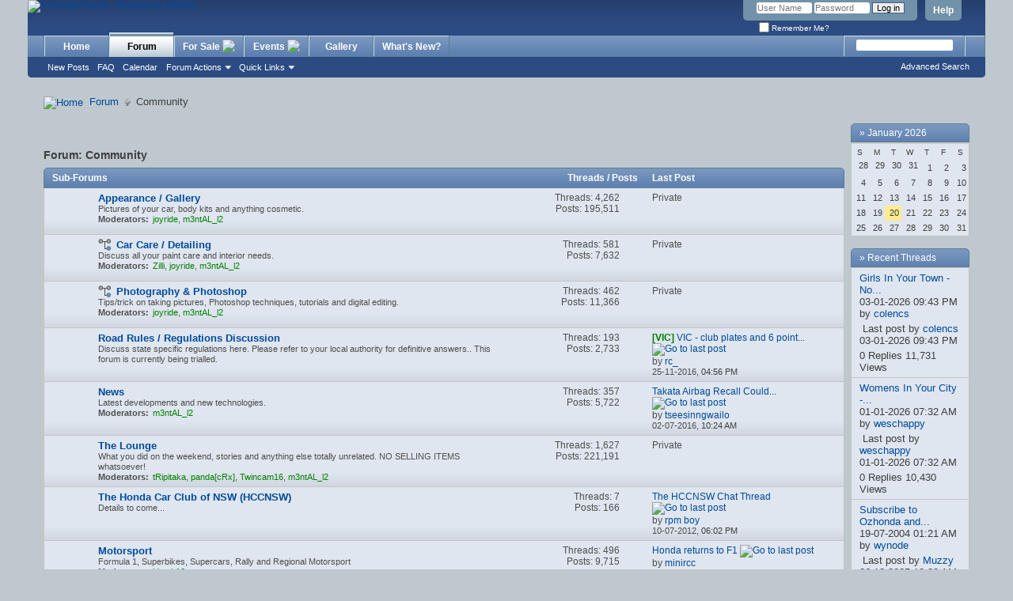

--- FILE ---
content_type: text/html; charset=ISO-8859-1
request_url: http://www.ozhonda.com/forum/forumdisplay.php?4-Community&s=abf73f6815dada9ba5529da453f63178
body_size: 11515
content:
<!DOCTYPE html PUBLIC "-//W3C//DTD XHTML 1.0 Transitional//EN" "http://www.w3.org/TR/xhtml1/DTD/xhtml1-transitional.dtd">
<html xmlns="http://www.w3.org/1999/xhtml" dir="ltr" lang="en" id="vbulletin_html">
<head>
	<meta http-equiv="Content-Type" content="text/html; charset=ISO-8859-1" />
<meta id="e_vb_meta_bburl" name="vb_meta_bburl" content="http://www.ozhonda.com/forum" />
<base href="http://www.ozhonda.com/forum/" /><!--[if IE]></base><![endif]-->
<meta name="generator" content="vBulletin 4.2.2" />
<meta http-equiv="X-UA-Compatible" content="IE=9" />

	<link rel="Shortcut Icon" href="favicon.ico" type="image/x-icon" />


		<meta name="keywords" content="Community, ozhonda, honda, australia, australian, civic, integra, prelude, accord, jazz, s2000, nsx, forum, website" />
		<meta name="description" content="" />





	
		<script type="text/javascript" src="http://yui.yahooapis.com/combo?2.9.0/build/yuiloader-dom-event/yuiloader-dom-event.js&amp;2.9.0/build/connection/connection-min.js"></script>
	

<script type="text/javascript">
<!--
	if (typeof YAHOO === 'undefined') // Load ALL YUI Local
	{
		document.write('<script type="text/javascript" src="clientscript/yui/yuiloader-dom-event/yuiloader-dom-event.js?v=422"><\/script>');
		document.write('<script type="text/javascript" src="clientscript/yui/connection/connection-min.js?v=422"><\/script>');
		var yuipath = 'clientscript/yui';
		var yuicombopath = '';
		var remoteyui = false;
	}
	else	// Load Rest of YUI remotely (where possible)
	{
		var yuipath = 'http://yui.yahooapis.com/2.9.0/build';
		var yuicombopath = 'http://yui.yahooapis.com/combo';
		var remoteyui = true;
		if (!yuicombopath)
		{
			document.write('<script type="text/javascript" src="http://yui.yahooapis.com/2.9.0/build/connection/connection-min.js?v=422"><\/script>');
		}
	}
	var SESSIONURL = "s=634e81018e0ff55eed9ddac647bc0161&";
	var SECURITYTOKEN = "guest";
	var IMGDIR_MISC = "http://static2.ozhonda.com/forum/images/misc";
	var IMGDIR_BUTTON = "images/buttons";
	var vb_disable_ajax = parseInt("0", 10);
	var SIMPLEVERSION = "422";
	var BBURL = "http://www.ozhonda.com/forum";
	var LOGGEDIN = 0 > 0 ? true : false;
	var THIS_SCRIPT = "forumdisplay";
	var RELPATH = "forumdisplay.php?4-Community";
	var PATHS = {
		forum : "",
		cms   : "",
		blog  : ""
	};
	var AJAXBASEURL = "http://www.ozhonda.com/forum/";
// -->
</script>
<script type="text/javascript" src="http://www.ozhonda.com/forum/clientscript/vbulletin-core.js?v=422"></script>



	<link rel="alternate" type="application/rss+xml" title="Ozhonda Forums RSS Feed" href="http://www.ozhonda.com/forum/external.php?type=RSS2" />
	
		<link rel="alternate" type="application/rss+xml" title="Ozhonda Forums - Community - RSS Feed" href="http://www.ozhonda.com/forum/external.php?type=RSS2&amp;forumids=4" />
	



	<link rel="stylesheet" type="text/css" href="clientscript/vbulletin_css/style00042l/main-rollup.css?d=1690717301" />
        

	<!--[if lt IE 8]>
	<link rel="stylesheet" type="text/css" href="clientscript/vbulletin_css/style00042l/popupmenu-ie.css?d=1690717301" />
	<link rel="stylesheet" type="text/css" href="clientscript/vbulletin_css/style00042l/vbulletin-ie.css?d=1690717301" />
	<link rel="stylesheet" type="text/css" href="clientscript/vbulletin_css/style00042l/vbulletin-chrome-ie.css?d=1690717301" />
	<link rel="stylesheet" type="text/css" href="clientscript/vbulletin_css/style00042l/vbulletin-formcontrols-ie.css?d=1690717301" />
	<link rel="stylesheet" type="text/css" href="clientscript/vbulletin_css/style00042l/editor-ie.css?d=1690717301" />
	<![endif]-->


        <!-- twitter app card start-->
        <!-- https://dev.twitter.com/docs/cards/types/app-card -->
        <meta name="twitter:card" content="app" />
    
        <meta name="twitter:app:id:iphone" content="307880732" />
        <meta name="twitter:app:url:iphone" content="tapatalk://www.ozhonda.com/forum?location=forum&page=1&perpage=20&fid=4" />
        <meta name="twitter:app:id:ipad" content="307880732" />
        <meta name="twitter:app:url:ipad" content="tapatalk://www.ozhonda.com/forum?location=forum&page=1&perpage=20&fid=4" />
        
        <meta name="twitter:app:id:googleplay" content="com.quoord.tapatalkpro.activity" />
        <meta name="twitter:app:url:googleplay" content="tapatalk://www.ozhonda.com/forum?location=forum&page=1&perpage=20&fid=4" />
        
    <!-- twitter app card -->
    
	<title>Community</title>
	
	<script type="text/javascript" src="clientscript/vbulletin_read_marker.js?v=422"></script>
	
	
		<link rel="stylesheet" type="text/css" href="clientscript/vbulletin_css/style00042l/forumdisplay-rollup.css?d=1690717301" />
	

	<!--[if lt IE 8]>
	<script type="text/javascript" src="clientscript/vbulletin-threadlist-ie.js?v=422"></script>
		<link rel="stylesheet" type="text/css" href="clientscript/vbulletin_css/style00042l/toolsmenu-ie.css?d=1690717301" />
	<link rel="stylesheet" type="text/css" href="clientscript/vbulletin_css/style00042l/forumbits-ie.css?d=1690717301" />
	<link rel="stylesheet" type="text/css" href="clientscript/vbulletin_css/style00042l/forumdisplay-ie.css?d=1690717301" />
	<link rel="stylesheet" type="text/css" href="clientscript/vbulletin_css/style00042l/threadlist-ie.css?d=1690717301" />
	<link rel="stylesheet" type="text/css" href="clientscript/vbulletin_css/style00042l/options-ie.css?d=1690717301" />
	<![endif]-->
	<link rel="stylesheet" type="text/css" href="clientscript/vbulletin_css/style00042l/additional.css?d=1690717301" />
<link rel="stylesheet" type="text/css" href="http://www.ozhonda.com/forum/clientscript/vbulletin_css/style00042l/tagcloud.css" />
<link rel="stylesheet" type="text/css" href="http://www.ozhonda.com/forum/clientscript/vbulletin_css/style00042l/calendar.css" />
<link rel="stylesheet" type="text/css" href="http://www.ozhonda.com/forum/clientscript/vbulletin_css/style00042l/adv_portal.css" />
<script type="text/javascript">
<!--
function vba_attach_win(threadid)
{
	openWindow('misc.php?s=634e81018e0ff55eed9ddac647bc0161&amp;do=showattachments&t=' + threadid, 480, 300);
}
-->
</script>
</head>

<body>


<!-- Tapatalk Detect body start -->
<script type="text/javascript">if (typeof(tapatalkDetect) == "function") tapatalkDetect()</script>
<!-- Tapatalk Detect banner body end -->

<div class="above_body"> <!-- closing tag is in template navbar -->
<div id="header" class="floatcontainer doc_header">
	<div><a name="top" href="forum.php?s=634e81018e0ff55eed9ddac647bc0161" class="logo-image"><img src="http://static2.ozhonda.com/forum/images/misc/ozhonda_logo.jpg" alt="Ozhonda Forums - Powered by vBulletin" /></a></div>
	<div id="toplinks" class="toplinks">
		
			<ul class="nouser">
			
				<li><a rel="help" href="faq.php?s=634e81018e0ff55eed9ddac647bc0161">Help</a></li>
				<li>
			<script type="text/javascript" src="clientscript/vbulletin_md5.js?v=422"></script>
			<form id="navbar_loginform" action="login.php?s=634e81018e0ff55eed9ddac647bc0161&amp;do=login" method="post" onsubmit="md5hash(vb_login_password, vb_login_md5password, vb_login_md5password_utf, 0)">
				<fieldset id="logindetails" class="logindetails">
					<div>
						<div>
					<input type="text" class="textbox default-value" name="vb_login_username" id="navbar_username" size="10" accesskey="u" tabindex="101" value="User Name" />
					<input type="password" class="textbox" tabindex="102" name="vb_login_password" id="navbar_password" size="10" />
					<input type="text" class="textbox default-value" tabindex="102" name="vb_login_password_hint" id="navbar_password_hint" size="10" value="Password" style="display:none;" />
					<input type="submit" class="loginbutton" tabindex="104" value="Log in" title="Enter your username and password in the boxes provided to login, or click the 'register' button to create a profile for yourself." accesskey="s" />
						</div>
					</div>
				</fieldset>
				<div id="remember" class="remember">
					<label for="cb_cookieuser_navbar"><input type="checkbox" name="cookieuser" value="1" id="cb_cookieuser_navbar" class="cb_cookieuser_navbar" accesskey="c" tabindex="103" /> Remember Me?</label>
				</div>

				<input type="hidden" name="s" value="634e81018e0ff55eed9ddac647bc0161" />
				<input type="hidden" name="securitytoken" value="guest" />
				<input type="hidden" name="do" value="login" />
				<input type="hidden" name="vb_login_md5password" />
				<input type="hidden" name="vb_login_md5password_utf" />
			</form>
			<script type="text/javascript">
			YAHOO.util.Dom.setStyle('navbar_password_hint', "display", "inline");
			YAHOO.util.Dom.setStyle('navbar_password', "display", "none");
			vB_XHTML_Ready.subscribe(function()
			{
			//
				YAHOO.util.Event.on('navbar_username', "focus", navbar_username_focus);
				YAHOO.util.Event.on('navbar_username', "blur", navbar_username_blur);
				YAHOO.util.Event.on('navbar_password_hint', "focus", navbar_password_hint);
				YAHOO.util.Event.on('navbar_password', "blur", navbar_password);
			});
			
			function navbar_username_focus(e)
			{
			//
				var textbox = YAHOO.util.Event.getTarget(e);
				if (textbox.value == 'User Name')
				{
				//
					textbox.value='';
					textbox.style.color='#000000';
				}
			}

			function navbar_username_blur(e)
			{
			//
				var textbox = YAHOO.util.Event.getTarget(e);
				if (textbox.value == '')
				{
				//
					textbox.value='User Name';
					textbox.style.color='#777777';
				}
			}
			
			function navbar_password_hint(e)
			{
			//
				var textbox = YAHOO.util.Event.getTarget(e);
				
				YAHOO.util.Dom.setStyle('navbar_password_hint', "display", "none");
				YAHOO.util.Dom.setStyle('navbar_password', "display", "inline");
				YAHOO.util.Dom.get('navbar_password').focus();
			}

			function navbar_password(e)
			{
			//
				var textbox = YAHOO.util.Event.getTarget(e);
				
				if (textbox.value == '')
				{
					YAHOO.util.Dom.setStyle('navbar_password_hint', "display", "inline");
					YAHOO.util.Dom.setStyle('navbar_password', "display", "none");
				}
			}
			</script>
				</li>
				
			</ul>
		
	</div>
	<div class="ad_global_header">
		
		 
	</div>
	<hr />
</div>

<div id="navbar" class="navbar">
	<ul id="navtabs" class="navtabs floatcontainer">
		<li><a href="/index.php?s=634e81018e0ff55eed9ddac647bc0161" class="navtab">Home</a></li>
 
		
	
		<li class="selected" id="vbtab_forum">
			<a class="navtab" href="forum.php?s=634e81018e0ff55eed9ddac647bc0161">Forum</a>
		</li>
		
		
			<ul class="floatcontainer">
				
					
						
							<li id="vbflink_newposts"><a href="search.php?s=634e81018e0ff55eed9ddac647bc0161&amp;do=getnew&amp;contenttype=vBForum_Post">New Posts</a></li>
						
					
				
					
						
							<li id="vbflink_faq"><a href="faq.php?s=634e81018e0ff55eed9ddac647bc0161">FAQ</a></li>
						
					
				
					
						
							<li id="vbflink_calendar"><a href="calendar.php?s=634e81018e0ff55eed9ddac647bc0161">Calendar</a></li>
						
					
				
					
						<li class="popupmenu" id="vbmenu_actions">
							<a href="javascript://" class="popupctrl">Forum Actions</a>
							<ul class="popupbody popuphover">
								
									<li id="vbalink_mfr"><a href="forumdisplay.php?s=634e81018e0ff55eed9ddac647bc0161&amp;do=markread&amp;markreadhash=guest">Mark Forums Read</a></li>
								
							</ul>
						</li>
					
				
					
						<li class="popupmenu" id="vbmenu_qlinks">
							<a href="javascript://" class="popupctrl">Quick Links</a>
							<ul class="popupbody popuphover">
								
									<li id="vbqlink_posts"><a href="search.php?s=634e81018e0ff55eed9ddac647bc0161&amp;do=getdaily&amp;contenttype=vBForum_Post">Today's Posts</a></li>
								
									<li id="vbqlink_leaders"><a href="showgroups.php?s=634e81018e0ff55eed9ddac647bc0161">View Site Leaders</a></li>
								
									<li id="vbqlink_online"><a href="online.php?s=634e81018e0ff55eed9ddac647bc0161">Who's Online</a></li>
								
							</ul>
						</li>
					
				
			</ul>
		

	
		<li class="popupmenu navtab" id="tab_odmw_530">
			<a href="javascript://" class="popupctrl navtab">For Sale
				<img src="http://static2.ozhonda.com/forum/images/misc/arrow.png" />
			</a>
			<ul class="popupbody popuphover">
				
					<li id="link_odmw_796"><a href="http://www.ozhonda.com/forum/search.php?do=process&contenttypeid=1&forumchoice[]=50&forumchoice[]=11&prefixchoice[]=01&prefixchoice[]=06&searchdate=90&beforeafter=after">ACT & Tasmania</a></li>
				
					<li id="link_odmw_325"><a href="http://www.ozhonda.com/forum/search.php?do=process&contenttypeid=1&forumchoice[]=50&forumchoice[]=11&prefixchoice[]=02&searchdate=90&beforeafter=after">NSW</a></li>
				
					<li id="link_odmw_213"><a href="http://www.ozhonda.com/forum/search.php?do=process&contenttypeid=1&forumchoice[]=50&forumchoice[]=11&prefixchoice[]=04&searchdate=90&beforeafter=after">Queensland</a></li>
				
					<li id="link_odmw_223"><a href="http://www.ozhonda.com/forum/search.php?do=process&contenttypeid=1&forumchoice[]=50&forumchoice[]=11&prefixchoice[]=05&searchdate=90&beforeafter=after">South Australia</a></li>
				
					<li id="link_odmw_348"><a href="http://www.ozhonda.com/forum/search.php?do=process&contenttypeid=1&forumchoice[]=50&forumchoice[]=11&prefixchoice[]=07&searchdate=90&beforeafter=after">Victoria</a></li>
				
					<li id="link_odmw_464"><a href="http://www.ozhonda.com/forum/search.php?do=process&contenttypeid=1&forumchoice[]=50&forumchoice[]=11&prefixchoice[]=03&prefixchoice[]=08&searchdate=90&beforeafter=after">NT & WA</a></li>
				
			</ul>
		</li>
		
		

	
		<li class="popupmenu navtab" id="tab_odmw_495">
			<a href="javascript://" class="popupctrl navtab">Events
				<img src="http://static2.ozhonda.com/forum/images/misc/arrow.png" />
			</a>
			<ul class="popupbody popuphover">
				
					<li id="link_odmw_147"><a href="http://www.ozhonda.com/forum/search.php?do=process&contenttypeid=1&forumchoice[]=25&prefixchoice[]=01&prefixchoice[]=06&searchdate=90&beforeafter=after">ACT & Tasmania</a></li>
				
					<li id="link_odmw_704"><a href="http://www.ozhonda.com/forum/search.php?do=process&contenttypeid=1&forumchoice[]=25&prefixchoice[]=02&searchdate=90&beforeafter=after">NSW</a></li>
				
					<li id="link_odmw_819"><a href="http://www.ozhonda.com/forum/search.php?do=process&contenttypeid=1&forumchoice[]=25&prefixchoice[]=04&searchdate=90&beforeafter=after">Queensland</a></li>
				
					<li id="link_odmw_888"><a href="http://www.ozhonda.com/forum/search.php?do=process&contenttypeid=1&forumchoice[]=25&prefixchoice[]=05&searchdate=90&beforeafter=after">South Australia</a></li>
				
					<li id="link_odmw_466"><a href="http://www.ozhonda.com/forum/search.php?do=process&contenttypeid=1&forumchoice[]=25&prefixchoice[]=07&searchdate=90&beforeafter=after">Victoria</a></li>
				
					<li id="link_odmw_150"><a href="http://www.ozhonda.com/forum/search.php?do=process&contenttypeid=1&forumchoice[]=25&prefixchoice[]=03&prefixchoice[]=08&searchdate=90&beforeafter=after">NT & WA</a></li>
				
			</ul>
		</li>
		
		

	
		<li  id="tab_odmw_307">
			<a class="navtab" href="http://www.ozhonda.com/gallery/index.php">Gallery</a>
		</li>
		
		

	
		<li  id="vbtab_whatsnew">
			<a class="navtab" href="activity.php?s=634e81018e0ff55eed9ddac647bc0161">What's New?</a>
		</li>
		
		

		
	</ul>
	
		<div id="globalsearch" class="globalsearch">
			<form action="search.php?s=634e81018e0ff55eed9ddac647bc0161&amp;do=process" method="post" id="navbar_search" class="navbar_search">
				
				<input type="hidden" name="securitytoken" value="guest" />
				<input type="hidden" name="do" value="process" />
				<span class="textboxcontainer"><span><input type="text" value="" name="query" class="textbox" tabindex="99"/></span></span>
				<span class="buttoncontainer"><span><input type="image" class="searchbutton" src="http://static2.ozhonda.com/forum/images/buttons/search.png" name="submit" onclick="document.getElementById('navbar_search').submit;" tabindex="100"/></span></span>
			</form>
			<ul class="navbar_advanced_search">
				<li><a href="search.php?s=634e81018e0ff55eed9ddac647bc0161" accesskey="4">Advanced Search</a></li>
				
			</ul>
		</div>
	
</div>
</div><!-- closing div for above_body -->

<div class="body_wrapper">
<div id="breadcrumb" class="breadcrumb">
	<ul class="floatcontainer">
		<li class="navbithome"><a href="index.php?s=634e81018e0ff55eed9ddac647bc0161" accesskey="1"><img src="http://static2.ozhonda.com/forum/images/misc/navbit-home.png" alt="Home" /></a></li>
		
	<li class="navbit"><a href="forum.php?s=634e81018e0ff55eed9ddac647bc0161">Forum</a></li>

		
	<li class="navbit lastnavbit"><span>Community</span></li>

	</ul>
	<hr />
</div>

 







<table align="center" cellspacing="0" cellpadding="0" width="100%">
	<tr valign="top">
		
		
			<td valign="top">
				







<div id="above_threadlist" class="above_threadlist">

	
</div>
<div id="pagetitle" class="pagetitle">
	<h1>Forum: <span class="forumtitle">Community</span></h1>
	
</div>

	




<div id="forumbits" class="forumbits">
	<div class="forumhead">
		<h2>
			<span class="forumtitle">Sub-Forums</span>
			<span class="forumthreadpost">Threads / Posts&nbsp;</span>
			<span class="forumlastpost">Last Post</span>
		</h2>
	</div>
	<ol>
		<li id="forum26" class="forumbit_post old L1">

<div class="forumbit_post L2">
	<div class="forumrow">
		<div class="foruminfo">
			<img src="http://static2.ozhonda.com/forum/images/statusicon/forum_old-48.png" class="forumicon" id="forum_statusicon_26" alt="" />
			<div class="forumdata">
				<div class="datacontainer">
					<div class="titleline">
						<h2 class="forumtitle"><a href="forumdisplay.php?26-Appearance-Gallery&amp;s=634e81018e0ff55eed9ddac647bc0161">Appearance / Gallery</a></h2>
						
					</div>
					<p class="forumdescription">Pictures of your car, body kits and anything cosmetic.</p>
					
						<div class="moderators">
							<h4>Moderators:</h4>
							<ol class="commalist">
								
									<li><a class="username" href="member.php?226-joyride&amp;s=634e81018e0ff55eed9ddac647bc0161"><span font-weight: bold; style="color: green;">joyride</span></a>, </li>
								
									<li><a class="username" href="member.php?10487-m3ntAL_l2&amp;s=634e81018e0ff55eed9ddac647bc0161"><span font-weight: bold; style="color: green;">m3ntAL_l2</span></a></li>
								
							</ol>
						</div>
					
					
				</div>
			</div>
		</div>
		
			<h4 class="nocss_label">Forum Actions:</h4>
			<ul class="forumactionlinks td">
			
			</ul>
			<h4 class="nocss_label">Forum Statistics:</h4>
			<ul class="forumstats_2 td">
				<li>Threads: 4,262</li>
				<li>Posts: 195,511</li>
			</ul>
			<div class="forumlastpost td">
				<h4 class="lastpostlabel">Last Post:</h4>
				<div>
					Private
				</div>
			</div>
		
	</div>
	
		<ol id="childforum_for_26" class="childsubforum">
			<li id="forum81" class="forumbit_post old L2">
	<div class="forumrow table">
		<div class="foruminfo td">
			<img src="http://static2.ozhonda.com/forum/images/statusicon/forum_old-48.png" class="forumicon" id="forum_statusicon_81" alt="" />
			<div class="forumdata">
				<div class="datacontainer">
					<div class="titleline">
						<h2 class="forumtitle"><a href="forumdisplay.php?81-Car-Care-Detailing&amp;s=634e81018e0ff55eed9ddac647bc0161">Car Care / Detailing</a></h2>
						
					</div>
					<p class="forumdescription">Discuss all your paint care and interior needs.</p>

					
						<div class="moderators">
							<h4>Moderators:</h4>
							<ol class="commalist">
								
									<li><a class="username" href="member.php?6452-Zilli&amp;s=634e81018e0ff55eed9ddac647bc0161"><span font-weight: bold; style="color: green;">Zilli</span></a>, </li>
								
									<li><a class="username" href="member.php?226-joyride&amp;s=634e81018e0ff55eed9ddac647bc0161"><span font-weight: bold; style="color: green;">joyride</span></a>, </li>
								
									<li><a class="username" href="member.php?10487-m3ntAL_l2&amp;s=634e81018e0ff55eed9ddac647bc0161"><span font-weight: bold; style="color: green;">m3ntAL_l2</span></a></li>
								
							</ol>
						</div>
					

					
				</div>
			</div>
		</div>
        
		<h4 class="nocss_label">Forum Actions:</h4>
        	
		<div class="forumactionlinks"></div>
		
        <h4 class="nocss_label">Forum Statistics:</h4>
		<ul class="forumstats td">
			<li>Threads: 581</li>
			<li>Posts: 7,632</li>
		</ul>
		<div class="forumlastpost td">
			<h4 class="lastpostlabel">Last Post:</h4>
			<div>
				Private
			</div>
		</div>
        
	</div>
	
</li><li id="forum55" class="forumbit_post old L2">
	<div class="forumrow table">
		<div class="foruminfo td">
			<img src="http://static2.ozhonda.com/forum/images/statusicon/forum_old-48.png" class="forumicon" id="forum_statusicon_55" alt="" />
			<div class="forumdata">
				<div class="datacontainer">
					<div class="titleline">
						<h2 class="forumtitle"><a href="forumdisplay.php?55-Photography-amp-Photoshop&amp;s=634e81018e0ff55eed9ddac647bc0161">Photography &amp; Photoshop</a></h2>
						
					</div>
					<p class="forumdescription">Tips/trick on taking pictures, Photoshop techniques, tutorials and digital editing.</p>

					
						<div class="moderators">
							<h4>Moderators:</h4>
							<ol class="commalist">
								
									<li><a class="username" href="member.php?226-joyride&amp;s=634e81018e0ff55eed9ddac647bc0161"><span font-weight: bold; style="color: green;">joyride</span></a>, </li>
								
									<li><a class="username" href="member.php?10487-m3ntAL_l2&amp;s=634e81018e0ff55eed9ddac647bc0161"><span font-weight: bold; style="color: green;">m3ntAL_l2</span></a></li>
								
							</ol>
						</div>
					

					
				</div>
			</div>
		</div>
        
		<h4 class="nocss_label">Forum Actions:</h4>
        	
		<div class="forumactionlinks"></div>
		
        <h4 class="nocss_label">Forum Statistics:</h4>
		<ul class="forumstats td">
			<li>Threads: 462</li>
			<li>Posts: 11,366</li>
		</ul>
		<div class="forumlastpost td">
			<h4 class="lastpostlabel">Last Post:</h4>
			<div>
				Private
			</div>
		</div>
        
	</div>
	
</li>
		</ol>
	
</div>
</li><li id="forum147" class="forumbit_post old L1">

<div class="forumbit_post L2">
	<div class="forumrow">
		<div class="foruminfo">
			<img src="http://static2.ozhonda.com/forum/images/statusicon/forum_old-48.png" class="forumicon" id="forum_statusicon_147" alt="" />
			<div class="forumdata">
				<div class="datacontainer">
					<div class="titleline">
						<h2 class="forumtitle"><a href="forumdisplay.php?147-Road-Rules-Regulations-Discussion&amp;s=634e81018e0ff55eed9ddac647bc0161">Road Rules / Regulations Discussion</a></h2>
						
					</div>
					<p class="forumdescription">Discuss state specific regulations here.  Please refer to your local authority for definitive answers..  This forum is currently being trialled.</p>
					
					
				</div>
			</div>
		</div>
		
			<h4 class="nocss_label">Forum Actions:</h4>
			<ul class="forumactionlinks td">
			
			</ul>
			<h4 class="nocss_label">Forum Statistics:</h4>
			<ul class="forumstats_2 td">
				<li>Threads: 193</li>
				<li>Posts: 2,733</li>
			</ul>
			<div class="forumlastpost td">
				<h4 class="lastpostlabel">Last Post:</h4>
				<div>
					
	<p class="lastposttitle">
	
	<span style="color: green"><b>[VIC]</b></span>
	<a href="showthread.php?189388-VIC-club-plates-and-6-point-cages&amp;s=634e81018e0ff55eed9ddac647bc0161&amp;goto=newpost" class="threadtitle" title="Go to first unread post in thread 'VIC - club plates and 6 point cages'">VIC - club plates and 6 point...</a>
	<a href="showthread.php?189388-VIC-club-plates-and-6-point-cages&amp;s=634e81018e0ff55eed9ddac647bc0161&amp;p=4007590#post4007590"><img src="http://static2.ozhonda.com/forum/images/buttons/lastpost-right.png" alt="Go to last post" /></a>
	</p>
	<div class="lastpostby">
	
		by <div class="popupmenu memberaction">
	<a class="username offline popupctrl" href="member.php?41837-rc_&amp;s=634e81018e0ff55eed9ddac647bc0161" title="rc_ is offline"><strong>rc_</strong></a>
	<ul class="popupbody popuphover memberaction_body">
		<li class="left">
			<a href="member.php?41837-rc_&amp;s=634e81018e0ff55eed9ddac647bc0161" class="siteicon_profile">
				View Profile
			</a>
		</li>
		
		<li class="right">
			<a href="search.php?s=634e81018e0ff55eed9ddac647bc0161&amp;do=finduser&amp;userid=41837&amp;contenttype=vBForum_Post&amp;showposts=1" class="siteicon_forum" rel="nofollow">
				View Forum Posts
			</a>
		</li>
		
		
		<li class="left">
			<a href="private.php?s=634e81018e0ff55eed9ddac647bc0161&amp;do=newpm&amp;u=41837" class="siteicon_message" rel="nofollow">
				Private Message
			</a>
		</li>
		
		
		
		<li class="right">
			<a href="blog.php?s=634e81018e0ff55eed9ddac647bc0161&amp;u=41837" class="siteicon_blog" rel="nofollow">
				View Blog Entries
			</a>
		</li>
		
		
		
		
		

		

		
		
	</ul>
</div>
	
	</div>
	<p class="lastpostdate">25-11-2016, <span class="time">04:56 PM</span></p>

				</div>
			</div>
		
	</div>
	
</div>
</li><li id="forum12" class="forumbit_post old L1">

<div class="forumbit_post L2">
	<div class="forumrow">
		<div class="foruminfo">
			<img src="http://static2.ozhonda.com/forum/images/statusicon/forum_old-48.png" class="forumicon" id="forum_statusicon_12" alt="" />
			<div class="forumdata">
				<div class="datacontainer">
					<div class="titleline">
						<h2 class="forumtitle"><a href="forumdisplay.php?12-News&amp;s=634e81018e0ff55eed9ddac647bc0161">News</a></h2>
						
					</div>
					<p class="forumdescription">Latest developments and new technologies.</p>
					
						<div class="moderators">
							<h4>Moderators:</h4>
							<ol class="commalist">
								
									<li><a class="username" href="member.php?10487-m3ntAL_l2&amp;s=634e81018e0ff55eed9ddac647bc0161"><span font-weight: bold; style="color: green;">m3ntAL_l2</span></a></li>
								
							</ol>
						</div>
					
					
				</div>
			</div>
		</div>
		
			<h4 class="nocss_label">Forum Actions:</h4>
			<ul class="forumactionlinks td">
			
			</ul>
			<h4 class="nocss_label">Forum Statistics:</h4>
			<ul class="forumstats_2 td">
				<li>Threads: 357</li>
				<li>Posts: 5,722</li>
			</ul>
			<div class="forumlastpost td">
				<h4 class="lastpostlabel">Last Post:</h4>
				<div>
					
	<p class="lastposttitle">
	
	
	<a href="showthread.php?189215-Takata-Airbag-Recall-Could-Double&amp;s=634e81018e0ff55eed9ddac647bc0161&amp;goto=newpost" class="threadtitle" title="Go to first unread post in thread 'Takata Airbag Recall Could Double'">Takata Airbag Recall Could...</a>
	<a href="showthread.php?189215-Takata-Airbag-Recall-Could-Double&amp;s=634e81018e0ff55eed9ddac647bc0161&amp;p=4004388#post4004388"><img src="http://static2.ozhonda.com/forum/images/buttons/lastpost-right.png" alt="Go to last post" /></a>
	</p>
	<div class="lastpostby">
	
		by <div class="popupmenu memberaction">
	<a class="username offline popupctrl" href="member.php?9949-tseesinngwailo&amp;s=634e81018e0ff55eed9ddac647bc0161" title="tseesinngwailo is offline"><strong>tseesinngwailo</strong></a>
	<ul class="popupbody popuphover memberaction_body">
		<li class="left">
			<a href="member.php?9949-tseesinngwailo&amp;s=634e81018e0ff55eed9ddac647bc0161" class="siteicon_profile">
				View Profile
			</a>
		</li>
		
		<li class="right">
			<a href="search.php?s=634e81018e0ff55eed9ddac647bc0161&amp;do=finduser&amp;userid=9949&amp;contenttype=vBForum_Post&amp;showposts=1" class="siteicon_forum" rel="nofollow">
				View Forum Posts
			</a>
		</li>
		
		
		<li class="left">
			<a href="private.php?s=634e81018e0ff55eed9ddac647bc0161&amp;do=newpm&amp;u=9949" class="siteicon_message" rel="nofollow">
				Private Message
			</a>
		</li>
		
		
		
		<li class="right">
			<a href="blog.php?s=634e81018e0ff55eed9ddac647bc0161&amp;u=9949" class="siteicon_blog" rel="nofollow">
				View Blog Entries
			</a>
		</li>
		
		
		
		<li class="left">
			<a href="http://www.2dingos.com.au/honda" class="siteicon_homepage">
				Visit Homepage
			</a>
		</li>
		
		
		

		

		
		
	</ul>
</div>
	
	</div>
	<p class="lastpostdate">02-07-2016, <span class="time">10:24 AM</span></p>

				</div>
			</div>
		
	</div>
	
</div>
</li><li id="forum14" class="forumbit_post old L1">

<div class="forumbit_post L2">
	<div class="forumrow">
		<div class="foruminfo">
			<img src="http://static2.ozhonda.com/forum/images/statusicon/forum_old-48.png" class="forumicon" id="forum_statusicon_14" alt="" />
			<div class="forumdata">
				<div class="datacontainer">
					<div class="titleline">
						<h2 class="forumtitle"><a href="forumdisplay.php?14-The-Lounge&amp;s=634e81018e0ff55eed9ddac647bc0161">The Lounge</a></h2>
						
					</div>
					<p class="forumdescription">What you did on the weekend, stories and anything else totally unrelated. NO SELLING ITEMS whatsoever!</p>
					
						<div class="moderators">
							<h4>Moderators:</h4>
							<ol class="commalist">
								
									<li><a class="username" href="member.php?3109-tRipitaka&amp;s=634e81018e0ff55eed9ddac647bc0161"><span font-weight: bold; style="color: green;">tRipitaka</span></a>, </li>
								
									<li><a class="username" href="member.php?2047-panda-cRx&amp;s=634e81018e0ff55eed9ddac647bc0161"><span font-weight: bold; style="color: green;">panda[cRx]</span></a>, </li>
								
									<li><a class="username" href="member.php?6202-Twincam16&amp;s=634e81018e0ff55eed9ddac647bc0161"><span font-weight: bold; style="color: green;">Twincam16</span></a>, </li>
								
									<li><a class="username" href="member.php?10487-m3ntAL_l2&amp;s=634e81018e0ff55eed9ddac647bc0161"><span font-weight: bold; style="color: green;">m3ntAL_l2</span></a></li>
								
							</ol>
						</div>
					
					
				</div>
			</div>
		</div>
		
			<h4 class="nocss_label">Forum Actions:</h4>
			<ul class="forumactionlinks td">
			
			</ul>
			<h4 class="nocss_label">Forum Statistics:</h4>
			<ul class="forumstats_2 td">
				<li>Threads: 1,627</li>
				<li>Posts: 221,191</li>
			</ul>
			<div class="forumlastpost td">
				<h4 class="lastpostlabel">Last Post:</h4>
				<div>
					Private
				</div>
			</div>
		
	</div>
	
</div>
</li><li id="forum130" class="forumbit_post old L1">

<div class="forumbit_post L2">
	<div class="forumrow">
		<div class="foruminfo">
			<img src="http://static2.ozhonda.com/forum/images/statusicon/forum_old-48.png" class="forumicon" id="forum_statusicon_130" alt="" />
			<div class="forumdata">
				<div class="datacontainer">
					<div class="titleline">
						<h2 class="forumtitle"><a href="forumdisplay.php?130-The-Honda-Car-Club-of-NSW-(HCCNSW)&amp;s=634e81018e0ff55eed9ddac647bc0161">The Honda Car Club of NSW (HCCNSW)</a></h2>
						
					</div>
					<p class="forumdescription">Details to come...</p>
					
					
				</div>
			</div>
		</div>
		
			<h4 class="nocss_label">Forum Actions:</h4>
			<ul class="forumactionlinks td">
			
			</ul>
			<h4 class="nocss_label">Forum Statistics:</h4>
			<ul class="forumstats_2 td">
				<li>Threads: 7</li>
				<li>Posts: 166</li>
			</ul>
			<div class="forumlastpost td">
				<h4 class="lastpostlabel">Last Post:</h4>
				<div>
					
	<p class="lastposttitle">
	
	
	<a href="showthread.php?135926-The-HCCNSW-Chat-Thread&amp;s=634e81018e0ff55eed9ddac647bc0161&amp;goto=newpost" class="threadtitle" title="Go to first unread post in thread 'The HCCNSW Chat Thread'">The HCCNSW Chat Thread</a>
	<a href="showthread.php?135926-The-HCCNSW-Chat-Thread&amp;s=634e81018e0ff55eed9ddac647bc0161&amp;p=3487988#post3487988"><img src="http://static2.ozhonda.com/forum/images/buttons/lastpost-right.png" alt="Go to last post" /></a>
	</p>
	<div class="lastpostby">
	
		by <div class="popupmenu memberaction">
	<a class="username offline popupctrl" href="member.php?19303-rpm-boy&amp;s=634e81018e0ff55eed9ddac647bc0161" title="rpm boy is offline"><strong>rpm boy</strong></a>
	<ul class="popupbody popuphover memberaction_body">
		<li class="left">
			<a href="member.php?19303-rpm-boy&amp;s=634e81018e0ff55eed9ddac647bc0161" class="siteicon_profile">
				View Profile
			</a>
		</li>
		
		<li class="right">
			<a href="search.php?s=634e81018e0ff55eed9ddac647bc0161&amp;do=finduser&amp;userid=19303&amp;contenttype=vBForum_Post&amp;showposts=1" class="siteicon_forum" rel="nofollow">
				View Forum Posts
			</a>
		</li>
		
		
		<li class="left">
			<a href="private.php?s=634e81018e0ff55eed9ddac647bc0161&amp;do=newpm&amp;u=19303" class="siteicon_message" rel="nofollow">
				Private Message
			</a>
		</li>
		
		
		
		<li class="right">
			<a href="blog.php?s=634e81018e0ff55eed9ddac647bc0161&amp;u=19303" class="siteicon_blog" rel="nofollow">
				View Blog Entries
			</a>
		</li>
		
		
		
		
		

		

		
		
	</ul>
</div>
	
	</div>
	<p class="lastpostdate">10-07-2012, <span class="time">06:02 PM</span></p>

				</div>
			</div>
		
	</div>
	
</div>
</li><li id="forum29" class="forumbit_post old L1">

<div class="forumbit_post L2">
	<div class="forumrow">
		<div class="foruminfo">
			<img src="http://static2.ozhonda.com/forum/images/statusicon/forum_old-48.png" class="forumicon" id="forum_statusicon_29" alt="" />
			<div class="forumdata">
				<div class="datacontainer">
					<div class="titleline">
						<h2 class="forumtitle"><a href="forumdisplay.php?29-Motorsport&amp;s=634e81018e0ff55eed9ddac647bc0161">Motorsport</a></h2>
						
					</div>
					<p class="forumdescription">Formula 1, Superbikes, Supercars, Rally and Regional Motorsport</p>
					
						<div class="moderators">
							<h4>Moderators:</h4>
							<ol class="commalist">
								
									<li><a class="username" href="member.php?3126-jdm_b16a&amp;s=634e81018e0ff55eed9ddac647bc0161"><span font-weight: bold; style="color: green;">jdm_b16a</span></a></li>
								
							</ol>
						</div>
					
					
				</div>
			</div>
		</div>
		
			<h4 class="nocss_label">Forum Actions:</h4>
			<ul class="forumactionlinks td">
			
			</ul>
			<h4 class="nocss_label">Forum Statistics:</h4>
			<ul class="forumstats_2 td">
				<li>Threads: 496</li>
				<li>Posts: 9,715</li>
			</ul>
			<div class="forumlastpost td">
				<h4 class="lastpostlabel">Last Post:</h4>
				<div>
					
	<p class="lastposttitle">
	
	
	<a href="showthread.php?174989-Honda-returns-to-F1&amp;s=634e81018e0ff55eed9ddac647bc0161&amp;goto=newpost" class="threadtitle" title="Go to first unread post in thread 'Honda returns to F1'">Honda returns to F1</a>
	<a href="showthread.php?174989-Honda-returns-to-F1&amp;s=634e81018e0ff55eed9ddac647bc0161&amp;p=4015058#post4015058"><img src="http://static2.ozhonda.com/forum/images/buttons/lastpost-right.png" alt="Go to last post" /></a>
	</p>
	<div class="lastpostby">
	
		by <div class="popupmenu memberaction">
	<a class="username offline popupctrl" href="member.php?16534-minircc&amp;s=634e81018e0ff55eed9ddac647bc0161" title="minircc is offline"><strong>minircc</strong></a>
	<ul class="popupbody popuphover memberaction_body">
		<li class="left">
			<a href="member.php?16534-minircc&amp;s=634e81018e0ff55eed9ddac647bc0161" class="siteicon_profile">
				View Profile
			</a>
		</li>
		
		<li class="right">
			<a href="search.php?s=634e81018e0ff55eed9ddac647bc0161&amp;do=finduser&amp;userid=16534&amp;contenttype=vBForum_Post&amp;showposts=1" class="siteicon_forum" rel="nofollow">
				View Forum Posts
			</a>
		</li>
		
		
		<li class="left">
			<a href="private.php?s=634e81018e0ff55eed9ddac647bc0161&amp;do=newpm&amp;u=16534" class="siteicon_message" rel="nofollow">
				Private Message
			</a>
		</li>
		
		
		
		<li class="right">
			<a href="blog.php?s=634e81018e0ff55eed9ddac647bc0161&amp;u=16534" class="siteicon_blog" rel="nofollow">
				View Blog Entries
			</a>
		</li>
		
		
		
		
		

		

		
		
	</ul>
</div>
	
	</div>
	<p class="lastpostdate">19-03-2019, <span class="time">07:11 AM</span></p>

				</div>
			</div>
		
	</div>
	
</div>
</li>
	</ol>
</div>





<div id="below_threadlist" class="noinlinemod below_threadlist">
	
	<div class="threadpagenav">
		
		<div class="clear"></div>
<div class="navpopupmenu popupmenu nohovermenu" id="forumdisplay_navpopup">
	
		<span class="shade">Quick Navigation</span>
		<a href="forumdisplay.php?4-Community&amp;s=634e81018e0ff55eed9ddac647bc0161" class="popupctrl"><span class="ctrlcontainer">Community</span></a>
		<a href="forumdisplay.php?4-Community#top" class="textcontrol" onclick="document.location.hash='top';return false;">Top</a>
	
	<ul class="navpopupbody popupbody popuphover">
		
		<li class="optionlabel">Site Areas</li>
		<li><a href="usercp.php?s=634e81018e0ff55eed9ddac647bc0161">Settings</a></li>
		<li><a href="private.php?s=634e81018e0ff55eed9ddac647bc0161">Private Messages</a></li>
		<li><a href="subscription.php?s=634e81018e0ff55eed9ddac647bc0161">Subscriptions</a></li>
		<li><a href="online.php?s=634e81018e0ff55eed9ddac647bc0161">Who's Online</a></li>
		<li><a href="search.php?s=634e81018e0ff55eed9ddac647bc0161">Search Forums</a></li>
		<li><a href="forum.php?s=634e81018e0ff55eed9ddac647bc0161">Forums Home</a></li>
		
			<li class="optionlabel">Forums</li>
			
		
			
				<li><a href="forumdisplay.php?82-New-User-Forum&amp;s=634e81018e0ff55eed9ddac647bc0161">New User Forum</a>
					<ol class="d1">
						
		
			
				<li><a href="forumdisplay.php?19-Introductions&amp;s=634e81018e0ff55eed9ddac647bc0161">Introductions</a></li>
			
		
			
				<li><a href="forumdisplay.php?83-Noob-Forum&amp;s=634e81018e0ff55eed9ddac647bc0161">Noob Forum</a></li>
			
		
			
					</ol>
				</li>
			
		
			
				<li><a href="forumdisplay.php?3-Model-Specific&amp;s=634e81018e0ff55eed9ddac647bc0161">Model Specific</a>
					<ol class="d1">
						
		
			
				<li><a href="forumdisplay.php?10-Accord&amp;s=634e81018e0ff55eed9ddac647bc0161">Accord</a>
					<ol class="d2">
						
		
			
				<li><a href="forumdisplay.php?86-Accord-Euro&amp;s=634e81018e0ff55eed9ddac647bc0161">Accord Euro</a></li>
			
		
			
					</ol>
				</li>
			
		
			
				<li><a href="forumdisplay.php?8-Civic-(2000-and-below)-CRX&amp;s=634e81018e0ff55eed9ddac647bc0161">Civic  (2000 and below) / CRX</a></li>
			
		
			
				<li><a href="forumdisplay.php?107-Civic-(2001-and-above)&amp;s=634e81018e0ff55eed9ddac647bc0161">Civic (2001 and above)</a></li>
			
		
			
				<li><a href="forumdisplay.php?9-Integra&amp;s=634e81018e0ff55eed9ddac647bc0161">Integra</a></li>
			
		
			
				<li><a href="forumdisplay.php?33-Jazz&amp;s=634e81018e0ff55eed9ddac647bc0161">Jazz</a></li>
			
		
			
				<li><a href="forumdisplay.php?116-Motorbikes&amp;s=634e81018e0ff55eed9ddac647bc0161">Motorbikes</a></li>
			
		
			
				<li><a href="forumdisplay.php?15-Prelude&amp;s=634e81018e0ff55eed9ddac647bc0161">Prelude</a></li>
			
		
			
				<li><a href="forumdisplay.php?16-S2000-NSX&amp;s=634e81018e0ff55eed9ddac647bc0161">S2000/NSX</a></li>
			
		
			
				<li><a href="forumdisplay.php?18-Other-Hondas&amp;s=634e81018e0ff55eed9ddac647bc0161">Other Hondas</a></li>
			
		
			
					</ol>
				</li>
			
		
			
				<li><a href="forumdisplay.php?5-Technical&amp;s=634e81018e0ff55eed9ddac647bc0161">Technical</a>
					<ol class="d1">
						
		
			
				<li><a href="forumdisplay.php?17-Technical&amp;s=634e81018e0ff55eed9ddac647bc0161">Technical</a></li>
			
		
			
				<li><a href="forumdisplay.php?20-All-Motor&amp;s=634e81018e0ff55eed9ddac647bc0161">All Motor</a></li>
			
		
			
				<li><a href="forumdisplay.php?21-Forced-Induction&amp;s=634e81018e0ff55eed9ddac647bc0161">Forced Induction</a></li>
			
		
			
				<li><a href="forumdisplay.php?75-Suspension-Handling&amp;s=634e81018e0ff55eed9ddac647bc0161">Suspension / Handling</a></li>
			
		
			
				<li><a href="forumdisplay.php?22-Track-Drag-Racing&amp;s=634e81018e0ff55eed9ddac647bc0161">Track/Drag Racing</a></li>
			
		
			
				<li><a href="forumdisplay.php?23-In-Car-Entertainment-(ICE)-and-Interior&amp;s=634e81018e0ff55eed9ddac647bc0161">In Car Entertainment (ICE) and Interior</a></li>
			
		
			
				<li><a href="forumdisplay.php?31-DIY-Articles-Reviews&amp;s=634e81018e0ff55eed9ddac647bc0161">DIY Articles / Reviews</a>
					<ol class="d2">
						
		
			
				<li><a href="forumdisplay.php?56-Request-a-DIY-article-review&amp;s=634e81018e0ff55eed9ddac647bc0161">Request a DIY article / review</a></li>
			
		
			
					</ol>
				</li>
			
		
			
				<li><a href="forumdisplay.php?111-Build-Threads&amp;s=634e81018e0ff55eed9ddac647bc0161">Build Threads</a></li>
			
		
			
					</ol>
				</li>
			
		
			
				<li><a href="forumdisplay.php?4-Community&amp;s=634e81018e0ff55eed9ddac647bc0161">Community</a>
					<ol class="d1">
						
		
			
				<li><a href="forumdisplay.php?26-Appearance-Gallery&amp;s=634e81018e0ff55eed9ddac647bc0161">Appearance / Gallery</a>
					<ol class="d2">
						
		
			
				<li><a href="forumdisplay.php?81-Car-Care-Detailing&amp;s=634e81018e0ff55eed9ddac647bc0161">Car Care / Detailing</a></li>
			
		
			
				<li><a href="forumdisplay.php?55-Photography-amp-Photoshop&amp;s=634e81018e0ff55eed9ddac647bc0161">Photography &amp; Photoshop</a></li>
			
		
			
					</ol>
				</li>
			
		
			
				<li><a href="forumdisplay.php?147-Road-Rules-Regulations-Discussion&amp;s=634e81018e0ff55eed9ddac647bc0161">Road Rules / Regulations Discussion</a></li>
			
		
			
				<li><a href="forumdisplay.php?12-News&amp;s=634e81018e0ff55eed9ddac647bc0161">News</a></li>
			
		
			
				<li><a href="forumdisplay.php?14-The-Lounge&amp;s=634e81018e0ff55eed9ddac647bc0161">The Lounge</a></li>
			
		
			
				<li><a href="forumdisplay.php?130-The-Honda-Car-Club-of-NSW-(HCCNSW)&amp;s=634e81018e0ff55eed9ddac647bc0161">The Honda Car Club of NSW (HCCNSW)</a></li>
			
		
			
				<li><a href="forumdisplay.php?29-Motorsport&amp;s=634e81018e0ff55eed9ddac647bc0161">Motorsport</a></li>
			
		
			
					</ol>
				</li>
			
		
			
				<li><a href="forumdisplay.php?47-Events-Outings&amp;s=634e81018e0ff55eed9ddac647bc0161">Events/Outings</a>
					<ol class="d1">
						
		
			
				<li><a href="forumdisplay.php?25-Upcoming-events&amp;s=634e81018e0ff55eed9ddac647bc0161">Upcoming events</a></li>
			
		
			
				<li><a href="forumdisplay.php?48-Past-events&amp;s=634e81018e0ff55eed9ddac647bc0161">Past events</a></li>
			
		
			
					</ol>
				</li>
			
		
			
				<li><a href="forumdisplay.php?34-Ozhonda-com&amp;s=634e81018e0ff55eed9ddac647bc0161">Ozhonda.com</a>
					<ol class="d1">
						
		
			
				<li><a href="forumdisplay.php?35-Announcements&amp;s=634e81018e0ff55eed9ddac647bc0161">Announcements</a></li>
			
		
			
				<li><a href="forumdisplay.php?13-Site-Discussion&amp;s=634e81018e0ff55eed9ddac647bc0161">Site Discussion</a></li>
			
		
			
				<li><a href="forumdisplay.php?43-Featured-Ride&amp;s=634e81018e0ff55eed9ddac647bc0161">Featured Ride</a></li>
			
		
			
					</ol>
				</li>
			
		
			
				<li><a href="forumdisplay.php?7-Marketplace&amp;s=634e81018e0ff55eed9ddac647bc0161">Marketplace</a>
					<ol class="d1">
						
		
			
				<li><a href="forumdisplay.php?11-Parts-for-sale&amp;s=634e81018e0ff55eed9ddac647bc0161">Parts for sale</a></li>
			
		
			
				<li><a href="forumdisplay.php?30-Traders&amp;s=634e81018e0ff55eed9ddac647bc0161">Traders</a>
					<ol class="d2">
						
		
			
				<li><a href="forumdisplay.php?166-Automotive-Catalogues-and-Specials&amp;s=634e81018e0ff55eed9ddac647bc0161">Automotive Catalogues and Specials</a></li>
			
		
			
				<li><a href="forumdisplay.php?163-Bendix&amp;s=634e81018e0ff55eed9ddac647bc0161">Bendix</a></li>
			
		
			
				<li><a href="forumdisplay.php?165-Car-Care-Products&amp;s=634e81018e0ff55eed9ddac647bc0161">Car Care Products</a></li>
			
		
			
				<li><a href="forumdisplay.php?171-Extreme-Project-World&amp;s=634e81018e0ff55eed9ddac647bc0161">Extreme Project World</a></li>
			
		
			
				<li><a href="forumdisplay.php?187-Gaijin-Garage&amp;s=634e81018e0ff55eed9ddac647bc0161">Gaijin-Garage</a></li>
			
		
			
				<li><a href="forumdisplay.php?178-INT-Distribution-Pty-Ltd&amp;s=634e81018e0ff55eed9ddac647bc0161">INT Distribution Pty Ltd</a></li>
			
		
			
				<li><a href="forumdisplay.php?109-JDM-Hut&amp;s=634e81018e0ff55eed9ddac647bc0161">JDM Hut</a></li>
			
		
			
				<li><a href="forumdisplay.php?154-JDM-Wheel-Imports&amp;s=634e81018e0ff55eed9ddac647bc0161">JDM Wheel Imports</a></li>
			
		
			
				<li><a href="forumdisplay.php?64-JDMYard&amp;s=634e81018e0ff55eed9ddac647bc0161">JDMYard</a></li>
			
		
			
				<li><a href="forumdisplay.php?132-MFactory-Australia-Pty-Ltd&amp;s=634e81018e0ff55eed9ddac647bc0161">MFactory Australia Pty Ltd</a></li>
			
		
			
				<li><a href="forumdisplay.php?182-Neat-Gearboxes&amp;s=634e81018e0ff55eed9ddac647bc0161">Neat Gearboxes</a></li>
			
		
			
				<li><a href="forumdisplay.php?189-Motul&amp;s=634e81018e0ff55eed9ddac647bc0161">Motul</a></li>
			
		
			
				<li><a href="forumdisplay.php?115-Seeker-Motorsport&amp;s=634e81018e0ff55eed9ddac647bc0161">Seeker Motorsport</a></li>
			
		
			
				<li><a href="forumdisplay.php?110-Taleb-Tyres&amp;s=634e81018e0ff55eed9ddac647bc0161">Taleb Tyres</a></li>
			
		
			
				<li><a href="forumdisplay.php?181-Toys-Garage&amp;s=634e81018e0ff55eed9ddac647bc0161">Toys Garage</a></li>
			
		
			
				<li><a href="forumdisplay.php?188-Wolf-Racing-Products&amp;s=634e81018e0ff55eed9ddac647bc0161">Wolf Racing Products</a></li>
			
		
			
				<li><a href="forumdisplay.php?159-XForce-Performance-Exhausts&amp;s=634e81018e0ff55eed9ddac647bc0161">XForce Performance Exhausts</a></li>
			
		
			
				<li><a href="forumdisplay.php?149-Yokohama&amp;s=634e81018e0ff55eed9ddac647bc0161">Yokohama</a></li>
			
		
			
					</ol>
				</li>
			
		
			
				<li><a href="forumdisplay.php?50-Cars-for-sale&amp;s=634e81018e0ff55eed9ddac647bc0161">Cars for sale</a></li>
			
		
			
				<li><a href="forumdisplay.php?28-Wanted-to-Buy&amp;s=634e81018e0ff55eed9ddac647bc0161">Wanted to Buy</a></li>
			
		
			
				<li><a href="forumdisplay.php?84-What-Where-to-Buy&amp;s=634e81018e0ff55eed9ddac647bc0161">What / Where to Buy</a></li>
			
		
			
				<li><a href="forumdisplay.php?168-How-much-for-to&amp;s=634e81018e0ff55eed9ddac647bc0161">How much for / to ?</a></li>
			
		
			
					</ol>
				</li>
			
		
		
	</ul>
</div>
<div class="clear"></div>
	</div>
</div>

<div id="forum_info_options" class="forum_info block">
	

	
	
	<div class="options_block_container">
	
	</div>
</div>
<script type="text/javascript">
<!--
vbphrase['doubleclick_forum_markread'] = "Double-click this icon to mark this forum and its contents as read";
init_forum_readmarker_system();
//-->
</script>



			</td>
		
		
			<td valign="top" width="150" style="padding-left: 10px">
				<!-- Banner not shown for Premium Subscribers-->


<!--G2S JavaScript Tag -->
<script language="javascript"><!--
document.write('<scr'+'ipt language="javascript1.1" src="http://adserver.adtechus.com/addyn/3.0/5383.1/2297796/0/170/ADTECH;loc=100;target=_blank;key=key1+key2+key3+key4;grp=[group];misc='+new Date().getTime()+'"></scri'+'pt>');
//-->
</script><noscript><a href="http://adserver.adtechus.com/adlink/3.0/5383.1/2297796/0/170/ADTECH;loc=300;key=key1+key2+key3+key4;grp=[group]" target="_blank"><img src="http://adserver.adtechus.com/adserv/3.0/5383.1/2297796/0/170/ADTECH;loc=300;key=key1+key2+key3+key4;grp=[group]" border="0" width="300" height="250"></a></noscript>
<!-- End of G2S JavaScript Tag -->

</div>

<!-- End Banner not shown for Premium Subscribers-->


<br>

<div class="collapse" style="padding-bottom: 15px;">
	<h2 class="blockhead">
		<strong>&raquo; <a href="http://www.ozhonda.com/forum/calendar.php?s=634e81018e0ff55eed9ddac647bc0161&amp;c=1">January 2026</a></strong>
		
	</h2>
	
	<div class="vba_module blockbody" id="module3">
		
			<table class="calendar mini" width="100%" style="padding:0; margin:0">
<tr>
	<th class="blocksubhead">S</th>
	<th class="blocksubhead">M</th>
	<th class="blocksubhead">T</th>
	<th class="blocksubhead">W</th>
	<th class="blocksubhead">T</th>
	<th class="blocksubhead">F</th>
	<th class="blocksubhead">S</th>
</tr>
<tr>
	<td class="othermonth">28</td> <td class="othermonth">29</td> <td class="othermonth">30</td> <td class="othermonth">31</td> <td>
	
		<span class="simpleday">1</span>
	
</td> <td>
	
		<span class="simpleday">2</span>
	
</td> <td>
	
		<span class="simpleday">3</span>
	
</td> 
</tr>
 <tr>
	<td>
	
		<span class="simpleday">4</span>
	
</td> <td>
	
		<span class="simpleday">5</span>
	
</td> <td>
	
		<span class="simpleday">6</span>
	
</td> <td>
	
		<span class="simpleday">7</span>
	
</td> <td>
	
		<span class="simpleday">8</span>
	
</td> <td>
	
		<span class="simpleday">9</span>
	
</td> <td>
	
		<span class="simpleday">10</span>
	
</td> 
</tr>
 <tr>
	<td>
	
		<span class="simpleday">11</span>
	
</td> <td>
	
		<span class="simpleday">12</span>
	
</td> <td>
	
		<span class="simpleday">13</span>
	
</td> <td>
	
		<span class="simpleday">14</span>
	
</td> <td>
	
		<span class="simpleday">15</span>
	
</td> <td>
	
		<span class="simpleday">16</span>
	
</td> <td>
	
		<span class="simpleday">17</span>
	
</td> 
</tr>
 <tr>
	<td>
	
		<span class="simpleday">18</span>
	
</td> <td>
	
		<span class="simpleday">19</span>
	
</td> <td class="today" title="Today">
	
		<span class="simpleday">20</span>
	
</td> <td>
	
		<span class="simpleday">21</span>
	
</td> <td>
	
		<span class="simpleday">22</span>
	
</td> <td>
	
		<span class="simpleday">23</span>
	
</td> <td>
	
		<span class="simpleday">24</span>
	
</td> 
</tr>
 <tr>
	<td>
	
		<span class="simpleday">25</span>
	
</td> <td>
	
		<span class="simpleday">26</span>
	
</td> <td>
	
		<span class="simpleday">27</span>
	
</td> <td>
	
		<span class="simpleday">28</span>
	
</td> <td>
	
		<span class="simpleday">29</span>
	
</td> <td>
	
		<span class="simpleday">30</span>
	
</td> <td>
	
		<span class="simpleday">31</span>
	
</td> 
</tr>
 
</table> 
		
	</div>
</div>
 

<div class="collapse" style="padding-bottom: 15px;">
	<h2 class="blockhead">
		<strong>&raquo; Recent Threads</strong>
		
	</h2>
	
	<div class="vba_module blockbody" id="module5">
		
			<div class="blockrow vba_spacer">
	

	
	
	
	 <a href="http://www.ozhonda.com/forum/showthread.php?191425-Girls-In-Your-Town-No&amp;s=634e81018e0ff55eed9ddac647bc0161" title="Private Lady From Your Town - No Selfie - Anonymous Casual Dating  
https://PrivateLadyEscorts.com  
  
 Private Lady In Your Town  - Anonymous Adult Dating - No Selfie">Girls In Your Town - No...</a>
	
	
		<div>03-01-2026 <span class="time">09:43 PM</span></div>
	
	<div>
		
		
			<div>
				
					by <a href="member.php?46291-colencs&amp;s=634e81018e0ff55eed9ddac647bc0161">colencs</a>
				
			</div>
		
	
		
		
			<div style="padding-top: 4px"><a href="http://www.ozhonda.com/forum/showthread.php?s=634e81018e0ff55eed9ddac647bc0161&amp;p=4015864#post4015864"><img alt="" border="0" src="http://static2.ozhonda.com/forum/images/buttons/lastpost-right.png" title="Go to last post" /></a> Last post by <a href="http://www.ozhonda.com/forum/member.php?46291-colencs&amp;s=634e81018e0ff55eed9ddac647bc0161">colencs</a></div>
			<div>03-01-2026 <span class="time">09:43 PM</span></div>
		
		
			<div style="padding-top: 4px">0 Replies 11,731 Views</div>
		
	</div>
</div> <div class="blockrow vba_spacer">
	

	
	
	
	 <a href="http://www.ozhonda.com/forum/showthread.php?191424-Womens-In-Your-City&amp;s=634e81018e0ff55eed9ddac647bc0161" title="Girls In Your City - No Selfie - Anonymous Casual Dating  
https://SecreLocal.com  
  
 Girls In Your Town  - Anonymous Sex Dating - No Selfie">Womens In Your City -...</a>
	
	
		<div>01-01-2026 <span class="time">07:32 AM</span></div>
	
	<div>
		
		
			<div>
				
					by <a href="member.php?44848-weschappy&amp;s=634e81018e0ff55eed9ddac647bc0161">weschappy</a>
				
			</div>
		
	
		
		
			<div style="padding-top: 4px"><a href="http://www.ozhonda.com/forum/showthread.php?s=634e81018e0ff55eed9ddac647bc0161&amp;p=4015863#post4015863"><img alt="" border="0" src="http://static2.ozhonda.com/forum/images/buttons/lastpost-right.png" title="Go to last post" /></a> Last post by <a href="http://www.ozhonda.com/forum/member.php?44848-weschappy&amp;s=634e81018e0ff55eed9ddac647bc0161">weschappy</a></div>
			<div>01-01-2026 <span class="time">07:32 AM</span></div>
		
		
			<div style="padding-top: 4px">0 Replies 10,430 Views</div>
		
	</div>
</div> <div class="blockrow vba_spacer">
	

	
	
	
	 <a href="http://www.ozhonda.com/forum/showthread.php?7156-Subscribe-to-Ozhonda-and&amp;s=634e81018e0ff55eed9ddac647bc0161" title="Hi all, 
  
To make a payment via credit card, just go to your UserCP and click on Paid Subscriptions (this method is instant and you can pay by either credit card or Paypal).Note that although we do not accept any other payment methods (such as bank deposit or Bpay), you can transfer money from...">Subscribe to Ozhonda and...</a>
	
	
		<div>19-07-2004 <span class="time">01:21 AM</span></div>
	
	<div>
		
			<img src="http://static2.ozhonda.com/forum/images/rating/rating-trans-15_5.png" alt="" />
		
		
			<div>
				
					by <a href="member.php?3-wynode&amp;s=634e81018e0ff55eed9ddac647bc0161">wynode</a>
				
			</div>
		
	
		
		
			<div style="padding-top: 4px"><a href="http://www.ozhonda.com/forum/showthread.php?s=634e81018e0ff55eed9ddac647bc0161&amp;p=4015862&amp;page=14#post4015862"><img alt="" border="0" src="http://static2.ozhonda.com/forum/images/buttons/lastpost-right.png" title="Go to last post" /></a> Last post by <a href="http://www.ozhonda.com/forum/member.php?24653-Muzzy&amp;s=634e81018e0ff55eed9ddac647bc0161">Muzzy</a></div>
			<div>26-12-2025 <span class="time">12:23 AM</span></div>
		
		
			<div style="padding-top: 4px">158 Replies 415,600 Views</div>
		
	</div>
</div> 
		
	</div>
</div>
 <!-- Banner not shown for Premium Subscribers-->


<!--G2S JavaScript Tag -->
<!--JavaScript Tag // Tag for network 5383: Go2Space // Website: OZHONDA // Page: FORUM // Placement: FORUM BTF 300x250 (2297795) // created at: Feb 8, 2012 12:41:39 AM-->
<script language="javascript"><!--
document.write('<scr'+'ipt language="javascript1.1" src="http://adserver.adtechus.com/addyn/3.0/5383.1/2297795/0/170/ADTECH;loc=100;target=_blank;key=key1+key2+key3+key4;grp=[group];misc='+new Date().getTime()+'"></scri'+'pt>');
//-->
</script><noscript><a href="http://adserver.adtechus.com/adlink/3.0/5383.1/2297795/0/170/ADTECH;loc=300;key=key1+key2+key3+key4;grp=[group]" target="_blank"><img src="http://adserver.adtechus.com/adserv/3.0/5383.1/2297795/0/170/ADTECH;loc=300;key=key1+key2+key3+key4;grp=[group]" border="0" width="300" height="250"></a></noscript>
<!-- End of G2S JavaScript Tag -->

</div>

<!-- End Banner not shown for Premium Subscribers-->


<br>
			</td>
		
	</tr>
</table>

<!-- Do NOT remove this copyright notice. Doing so is a violation of your user agreement! -->

<div align="center">Powered by <a href="http://www.vbadvanced.com/" target="_blank">vBadvanced</a> CMPS v4.1.3</div> 
<div style="clear: left">
   
   
</div>

<div id="footer" class="floatcontainer footer">

	<form action="forum.php" method="get" id="footer_select" class="footer_select">

		
		
		
	</form>

<!-- ******************* CUSTOM FOOTER LINKS ******************* -->
<div class="fMastheadLinks cfix">
        <ul class="span-4 cfix">
        <li class="first"><h5>SITE RELATED</h5></li>
            <li><a href="http://www.ozhonda.com/forum/showthread.php?94110-FAQ-and-Master-Sticky-CHECK-HERE-BEFORE-POSTING" title="Merchandise">FAQ</a></li>
            <li><a href="http://www.ozhonda.com/forum/store.php" title="Merchandise">Merchandise</a></li>
            <li><a href="http://www.ozhonda.com/legal.php" title="Merchandise">Terms</a></li>
            <li><a href="http://www.ozhonda.com/forum/showthread.php?7156-Subscribe-to-Ozhonda-and-BENEFIT!" title="Subscribe">Subscribe</a></li>

    </ul>

        <ul class="span-4 cfix">
        <li class="first"><h5>RESOURCES</h5></li>
            <li><a href="http://www.ozhonda.com/forum/forumdisplay.php?31-DIY-Articles-Reviews" title="DIY Articles">DIY Articles</a></li>
            <li><a href="http://www.ozhonda.com/forum/forumdisplay.php?111-Build-Threads" title="Build Threads">Build Threads</a></li>
            <li><a href="http://www.ozhonda.com/forum/wallpaper.php" title="Wallpapers">Wallpapers</a></li>
    </ul>

        <ul class="span-4 cfix">
        <li class="first"><h5>COMMUNITY</h5></li>
            <li><a href="http://www.ozhonda.com/forum" title="Forum">Forum</a></li>
            <li><a href="http://www.ozhonda.com/forum/calendar.php" title="Calendar">Calendar</a></li>
            <li><a href="http://www.ozhonda.com/gallery" title="Gallery">Gallery</a></li>
            <li><a href="http://www.ozhonda.com/forum/group.php" title="Social Groups">Social Groups</a></li>
    </ul>

        <ul class="span-4 cfix">
        <li class="first"><h5>UPCOMING EVENTS</h5></li>
            <li><a href="http://www.ozhonda.com/forum/search.php?do=process&contenttypeid=1&forumchoice[]=25&prefixchoice[]=01&prefixchoice[]=06&searchdate=90&beforeafter=after" title="ACT & Tasmania">ACT & Tasmania</a></li>
            <li><a href="http://www.ozhonda.com/forum/search.php?do=process&contenttypeid=1&forumchoice[]=25&prefixchoice[]=02&searchdate=90&beforeafter=after" title="New South Wales">New South Wales</a></li>
            <li><a href="http://www.ozhonda.com/forum/search.php?do=process&contenttypeid=1&forumchoice[]=25&prefixchoice[]=04&searchdate=90&beforeafter=after" title="Queensland">Queensland</a></li>
            <li><a href="http://www.ozhonda.com/forum/search.php?do=process&contenttypeid=1&forumchoice[]=25&prefixchoice[]=05&searchdate=90&beforeafter=after" title="South Australia">South Australia</a></li>
            <li><a href="http://www.ozhonda.com/forum/search.php?do=process&contenttypeid=1&forumchoice[]=25&prefixchoice[]=07&searchdate=90&beforeafter=after" title="Victoria">Victoria</a></li>
            <li><a href="http://www.ozhonda.com/forum/search.php?do=process&contenttypeid=1&forumchoice[]=25&prefixchoice[]=03&prefixchoice[]=08&searchdate=90&beforeafter=after" title="NT and WA">NT and WA</a></li>
    </ul>

        <ul class="span-4 cfix">
        <li class="first"><h5>TRADER SPECIALS</h5></li>
            <li><a href="http://www.ozhonda.com/forum/search.php?do=process&contenttypeid=1&forumchoice[]=30&childforums=1&&searchdate=90&beforeafter=after&sortby=threadstart&order=descending" title="New Threads">New Threads</a></li>
            <li><a href="http://www.ozhonda.com/forum/search.php?do=process&contenttypeid=1&forumchoice[]=30&childforums=1&&searchdate=90&beforeafter=after&sortby=lastpost&order=descending" title="New Posts">New Posts</a></li>
    </ul>

        <ul class="span-4 cfix">
        <li class="first"><h5>FOR SALE ITEMS</h5></li>
            <li><a href="http://www.ozhonda.com/forum/search.php?do=process&contenttypeid=1&forumchoice[]=50&forumchoice[]=11&prefixchoice[]=01&prefixchoice[]=06&searchdate=90&beforeafter=after">ACT & Tasmania</a></li>
            <li><a href="http://www.ozhonda.com/forum/search.php?do=process&contenttypeid=1&forumchoice[]=50&forumchoice[]=11&prefixchoice[]=02&searchdate=90&beforeafter=after" title="New South Wales">New South Wales</a></li>
            <li><a href="http://www.ozhonda.com/forum/search.php?do=process&contenttypeid=1&forumchoice[]=50&forumchoice[]=11&prefixchoice[]=04&searchdate=90&beforeafter=after" title="Queensland">Queensland</a></li>
            <li><a href="http://www.ozhonda.com/forum/search.php?do=process&contenttypeid=1&forumchoice[]=50&forumchoice[]=11&prefixchoice[]=05&searchdate=90&beforeafter=after" title="South Australia">South Australia</a></li>
            <li><a href="http://www.ozhonda.com/forum/search.php?do=process&contenttypeid=1&forumchoice[]=50&forumchoice[]=11&prefixchoice[]=07&searchdate=90&beforeafter=after" title="Victoria">Victoria</a></li>
            <li><a href="http://www.ozhonda.com/forum/search.php?do=process&contenttypeid=1&forumchoice[]=50&forumchoice[]=11&prefixchoice[]=03&prefixchoice[]=08&searchdate=90&beforeafter=after" title="NT and WA">NT and WA</a></li>
    </ul>

</div>
<!-- ******************* end - CUSTOM FOOTER LINKS ******************* -->

	<ul id="footer_links" class="footer_links">
		<li><a href="sendmessage.php?s=634e81018e0ff55eed9ddac647bc0161" rel="nofollow" accesskey="9">Contact Us</a></li>
		<li><a href="http://www.ozhonda.com">Ozhonda.com</a></li>
		
		
		<li><a href="archive/index.php?s=634e81018e0ff55eed9ddac647bc0161">Archive</a></li>
		
		<li><a href="http://www.ozhonda.com/forum/legal.php">Privacy Statement</a></li>
		
		<li><a href="forumdisplay.php?4-Community#top" onclick="document.location.hash='top'; return false;">Top</a></li>
	</ul>
	
	
	
	
	<script type="text/javascript">
	<!--
		// Main vBulletin Javascript Initialization
		vBulletin_init();
	//-->
	</script>
        
</div>
</div> <!-- closing div for body_wrapper -->

<div class="below_body">

<!--Start Custom Code -->
<div align="center">

</div>

    <div class="smallfont" align="center">

<!--G2S JavaScript Tag -->
<script language="javascript"><!--
document.write('<scr'+'ipt language="javascript1.1" src="http://adserver.adtechus.com/addyn/3.0/5383.1/2297787/0/225/ADTECH;loc=100;target=_blank;key=key1+key2+key3+key4;grp=[group];misc='+new Date().getTime()+'"></scri'+'pt>');
//-->
</script><noscript><a href="http://adserver.adtechus.com/adlink/3.0/5383.1/2297787/0/225/ADTECH;loc=300;key=key1+key2+key3+key4;grp=[group]" target="_blank"><img src="http://adserver.adtechus.com/adserv/3.0/5383.1/2297787/0/225/ADTECH;loc=300;key=key1+key2+key3+key4;grp=[group]" border="0" width="728" height="90"></a></noscript>
<!-- End of G2S JavaScript Tag -->
<br><br>
<a href='http://www.ozhonda.com/legal.php' target='_blank'>Terms and Conditions</a><br>
Ozhonda.com is in no way affiliated with the Honda motor company or Honda Australia in anyway whatsoever.
    </div>
<!--End Custom Code -->

<div id="footer_time" class="shade footer_time">All times are GMT +10. The time now is <span class="time">03:56 PM</span>.</div>

<div id="footer_copyright" class="shade footer_copyright">
	<!-- Do not remove this copyright notice -->
	Powered by <a href="https://www.vbulletin.com" id="vbulletinlink">vBulletin&reg;</a> Version 4.2.2 <br />Copyright &copy; 2026 vBulletin Solutions, Inc. All rights reserved. 
	<!-- Do not remove this copyright notice -->	
</div>
<div id="footer_morecopyright" class="shade footer_morecopyright">
	<!-- Do not remove cronimage or your scheduled tasks will cease to function -->
	
	<!-- Do not remove cronimage or your scheduled tasks will cease to function -->
	All logos and trademarks in this site are the property of their respective owner(s). The comments are the property of their posters.
	
</div>


<!-- Start Viglink Revenue code -->
<script type="text/javascript">
  var vglnk = { api_url: '//api.viglink.com/api',
                key: '300a0433953b24b08632115cd7425065' };

  (function(d, t) {
    var s = d.createElement(t); s.type = 'text/javascript'; s.async = true;
    s.src = ('https:' == document.location.protocol ? vglnk.api_url :
            '//cdn.viglink.com/api') + '/vglnk.js';
    var r = d.getElementsByTagName(t)[0]; r.parentNode.insertBefore(s, r);
  }(document, 'script'));
</script>
<!-- End Viglink Revenue code -->

<!-- Start GoogleAnalytics -->

<script type="text/javascript">

  var _gaq = _gaq || [];
  _gaq.push(['_setAccount', 'UA-11555000-1']);
  _gaq.push(['_trackPageview']);

  (function() {
    var ga = document.createElement('script'); ga.type = 'text/javascript'; ga.async = true;
    ga.src = ('https:' == document.location.protocol ? 'https://ssl' : 'http://www') + '.google-analytics.com/ga.js';
    var s = document.getElementsByTagName('script')[0]; s.parentNode.insertBefore(ga, s);
  })();

</script>

<!-- End GoogleAnalytics -->


  

</div>

</body>
</html> 